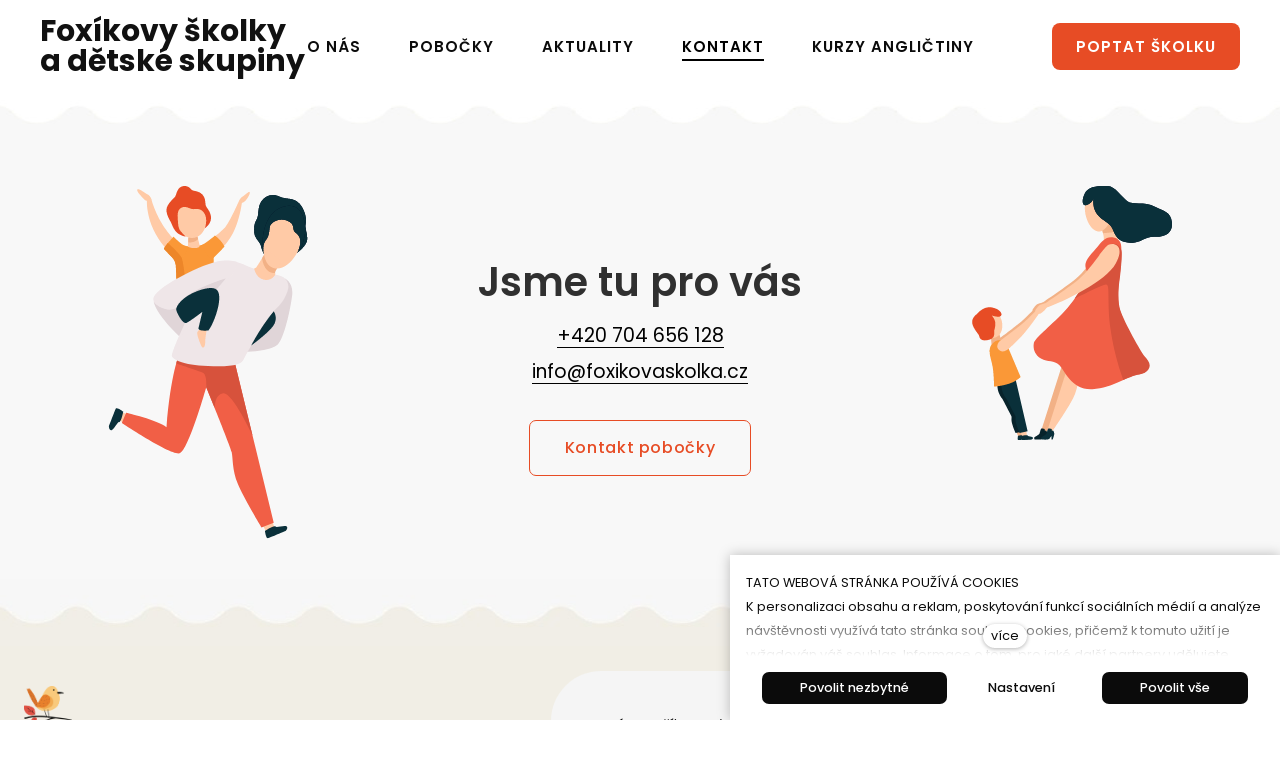

--- FILE ---
content_type: text/html; charset=utf-8
request_url: https://www.foxikovaskolka.cz/kontakt
body_size: 11682
content:
<!DOCTYPE html>
<html lang = "cs" class = "html no-js">
<head>
  

<link type="text/css" href="https://fonts.googleapis.com/css?family=Poppins:200,200i,300,300i,400,400i,500,500i,600,600i,700,700i&amp;subset=latin-ext&amp;display=swap" rel="stylesheet" />
<link type="text/css" href="https://fonts.googleapis.com/css?family=Work+Sans:200,300,400,500,600,700&amp;subset=latin-ext&amp;display=swap" rel="stylesheet" />
<link type="text/css" href="https://www.foxikovaskolka.cz/assets/cs/css/cached.1768855167.2777498026.core.css" rel="stylesheet" />




  

<meta charset="utf-8" />
<meta name="keywords" />
<meta name="description" content="Chcete umístit Vaše dítě do našich školek či jesliček na Praze 3, Praze 4, Praze 6, Praze 8, Praze 9? Máte jakýkoliv dotaz, který se týká našeho vzdělávání a výchovy? Zázemí máme nejen na Žižkově ale i v Krči, Březnově, Čimicích, Chabrech a Jahodnici. " />
<meta name="author" content="solidpixels., https://www.solidpixels.com" />
<meta property="og:type" content="website" />
<meta property="og:site_name" content="Foxíkovy školkya dětské skupiny" />
<meta property="og:url" content="https://www.foxikovaskolka.cz/kontakt" />
<meta property="og:title" content="KONTAKT | Foxíkovy školky" />
<meta name="robots" content="index, follow" />
<meta property="og:description" content="Chcete umístit Vaše dítě do našich školek či jesliček na Praze 3, Praze 4, Praze 6, Praze 8, Praze 9? Máte jakýkoliv dotaz, který se týká našeho vzdělávání a výchovy? Zázemí máme nejen na Žižkově ale i v Krči, Březnově, Čimicích, Chabrech a Jahodnici. " />
<meta name="fb:app_id" content="518936135263185" />
<meta name="viewport" content="width=device-width, initial-scale=1.0" />
<meta http-equiv="X-UA-Compatible" content="IE=edge" />
<meta type="image/png" name="msapplication-TileImage" content="https://www.foxikovaskolka.cz/files/resize/144/144/flavicon.png" />
<meta type="image/png" name="msapplication-square70x70logo" content="https://www.foxikovaskolka.cz/files/resize/70/70/flavicon.png" />
<meta type="image/png" name="msapplication-wide310x150logo" content="https://www.foxikovaskolka.cz/files/resize/310/150/flavicon.png" />
<meta type="image/png" name="msapplication-square310x310logo" content="https://www.foxikovaskolka.cz/files/resize/310/310/flavicon.png" />
<title>KONTAKT | Foxíkovy školky</title>
<script type="text/javascript">var CMS_URL = "https://www.foxikovaskolka.cz";</script>
<script type="text/javascript">var CMS_ASSETS_URL = "https://www.foxikovaskolka.cz/assets/cs";</script>
<script type="text/javascript">document.documentElement.className = document.documentElement.className.replace("no-js","js");</script>
<script type="text/javascript">dataLayer = [];</script>
<script type="text/javascript">var CMS_CONFIG = {"app":{"nav":{"useMobileOnPhone":false,"useMobileOnTablet":false,"useMobileOnDesktop":false,"sm":{"type":"toggle","collapsible":false},"lg":{"type":"priority"}},"breakpoints":{"nav":861,"nav-max":860,"grid":320,"screenSmall":480,"layout":641,"layout-max":640,"image":{"360":360,"640":640,"980":980,"1280":1280,"1920":1920,"2600":2600}},"defaults":{"imagePlaceholder":"none","lazyImages":{"init":false,"lazyClass":"is-lazy","loadingClass":"is-loading","loadedClass":"is-loaded","expand":800,"hFac":1},"inViewport":{"elementSelector":".section-body, .section .row-main, .gallery-item","offset":0,"onlyForward":true},"coverVideo":{"elementSelector":"[data-cover-video]","aspectRatio":1.7778,"width":"1120","height":"630","showPlaceholder":false,"audio":false,"autoplay":true,"autoplayOffset":100,"cover":true,"startTime":null},"clickableElements":{"elementSelector":".is-clickable, .block-tagcloud li, .is-clickable-entries .entry-inner","clickableClass":"is-clickable"},"scrollTo":{"elementSelector":"a[href*=\\#]:not([href=\\#]):not([href=\\#panel-cookies]):not(.no-scroll)","offsetTop":0,"timing":1000},"forms":{"elementSelector":".section form.block-form:not(.no-ajax):not(.block-form--checkout)","validation":true,"inline":true,"ajax":true,"allowedFormats":{"tel":"^[0-9\\-\\+\\(\\)\\#\\ \\*]{8,15}$"}},"filters":{"elementSelector":".block-form-filter:not(.no-ajax)","ajax":false,"submitOnChange":false},"attachment":{"elementSelector":"input.field-control[type=\"file\"]","resetButtonClass":"icon icon-times","filenameLabelClass":"field-filename"},"swiper":{"elementSelector":"[data-slider], [data-slider-with-thumbs]","containerModifierClass":"gallery-slider-","slideClass":"gallery-slider-item","slideActiveClass":"is-active","wrapperClass":"gallery-slider-wrapper","loop":false,"navigationPrevClass":"slider-btn-prev","navigationNextClass":"slider-btn-next","paginationClass":"slider-pager","buttonPrevClass":"cssicon cssicon--chevron cssicon--chevron-left","buttonNextClass":"cssicon cssicon--chevron cssicon--chevron-right","breakpointsInverse":true,"breakpoints":{"321":{"slidesPerView":1},"641":{"slidesPerView":2},"993":{"slidesPerView":2}}},"map":{"libraries":[],"filters":[],"scrollwheel":false,"mapTypeControl":false,"asyncInViewport":true},"fancybox":{"elementSelector":".fancybox:not(.noLightbox)","fitToView":true,"autosize":true,"openEffect":"none","padding":0,"closeEffect":"none"},"lightbox":{"elementSelector":".fancybox:not(.noLightbox)","openEffect":"none","closeEffect":"none","touchNavigation":true,"loop":true,"autoplayVideos":true},"parallax":{"elementSelector":"[data-parallax]","speedDivider":4,"continuous":true,"scrollOffset":100,"useOnMobile":true,"useOnTablet":true},"navToggle":{"activeClass":"is-menu-open","toggleClass":"open","backdropSelector":".main","closeOnClick":true,"keepScrollPosition":true},"flatpickr":{"native":false}},"async_js":{"async-polyfills.js":["https:\/\/cdn.solidpixels.com\/2.39\/template_core\/js\/processed\/async-polyfills.js"],"polyfill-multicolumn.js":["https:\/\/cdn.solidpixels.com\/2.39\/template_core\/js\/processed\/vendor\/polyfill-multicolumn.js"],"async-fancybox.js":["https:\/\/cdn.solidpixels.com\/2.39\/template_core\/js\/processed\/async-fancybox.js"],"async-lightbox.js":["https:\/\/cdn.solidpixels.com\/2.39\/template_core\/js\/processed\/async-lightbox.js"],"async-slider.js":["https:\/\/cdn.solidpixels.com\/2.39\/template_core\/js\/processed\/async-slider.js"],"async-animated-number.js":["https:\/\/cdn.solidpixels.com\/2.39\/template_core\/js\/processed\/async-animated-number.js"]}},"brand":{"name":"solidpixels.","version":"2.39.342","company":"solidpixels.","company_url":"https:\/\/www.solidpixels.com","favicon":{"rel":"shortcut icon","href":"data:image\/png;base64,iVBORw0KGgoAAAANSUhEUgAAACAAAAAgCAMAAABEpIrGAAAAb1BMVEUAAAAEaP8FZ\/8EaP8fc\/8EZ\/8NbP9Wlf8FZ\/8FaP8FZ\/8Eaf8Eaf8Fa\/8Jbf8Kbv8EaP8EZ\/8FaP8EaP8EZ\/8FaP8FaP8Gav8Hav8Ga\/8GaP8EaP8FZ\/8EZ\/8EaP8FaP8FaP8FZ\/8GaP8Eav8EZ\/8\/GNrXAAAAJHRSTlMA+859CLsSA8mhj3hzMx0Y9e\/dwrBsX1JHQC3s0rKsmpiNVjrNqs1SAAAApUlEQVQ4y+2QRw4CMQxFPSlTUple6JD7nxFbwGIk5wTwNpbyn\/ITw58dq2x0Y5+5OOj05hLZvOoxK1oy+ooTFkwaBfGM88EJFgOPMwohLCeMKAwB8mwFvaGWW9ZwaBCdq4DH649Sl5ChnIYDGTfIoyQKLbenuzEjEAINxRg1ni9UgyUdTqraCRP9UktJFxhOgGv6IhQrwHxKxNEpYAXq9\/Ma4Gd5AY50EWePmgBIAAAAAElFTkSuQmCC"}},"environment":"solidpixels.","language":{"name":"cs","name_full":"\u010cesk\u00fd","prefix":"cs","assets":"cs","i18n":"cs","locale":["cs_CZ.utf-8"],"cms_status":1,"id":"1","i18n_messages":{":count files":{"one":":count soubor","few":":count soubory","other":":count soubor\u016f"},"date":{"date":{"long":"%N, %d. %C %Y","short":"%d.%m.%Y"},"days":{"abbr":["Ne","Po","\u00dat","St","\u010ct","P\u00e1","So"],"acc":["V ned\u011bli","V pond\u011bl\u00ed","V \u00fater\u00fd","Ve st\u0159edu","Ve \u010dtvrtek","V p\u00e1tek","V sobotu"],"other":["Ned\u011ble","Pond\u011bl\u00ed","\u00dater\u00fd","St\u0159eda","\u010ctvrtek","P\u00e1tek","Sobota"]},"months":{"abbr":["Led","\u00dano","B\u0159e","Dub","Kv\u011b","\u010crv","\u010crc","Srp","Z\u00e1\u0159","\u0158\u00edj","Lis","Pro"],"gen":["ledna","\u00fanora","b\u0159ezna","dubna","kv\u011btna","\u010dervna","\u010dervence","srpna","z\u00e1\u0159\u00ed","\u0159\u00edjna","listopadu","prosince"],"other":["Leden","\u00danor","B\u0159ezen","Duben","Kv\u011bten","\u010cerven","\u010cervenec","Srpen","Z\u00e1\u0159\u00ed","\u0158\u00edjen","Listopad","Prosinec"]},"order":["date","month","year"],"time":{"long":"%H:%M:%S","short":"%H:%M"},"am":"dop.","pm":"odp.","less_than_minute_ago":"p\u0159ed chv\u00edl\u00ed","minute_ago":{"one":"p\u0159ibli\u017en\u011b p\u0159ed minutou","other":"p\u0159ed {delta} minutami"},"hour_ago":{"one":"p\u0159ibli\u017en\u011b p\u0159ed hodinou","other":"p\u0159ed {delta} hodinami"},"day_ago":{"one":"v\u010dera","other":"p\u0159ed {delta} dny"},"week_ago":{"one":"p\u0159ed t\u00fddnem","other":"p\u0159ed {delta} t\u00fddny"},"month_ago":{"one":"p\u0159ed m\u011bs\u00edcem","other":"p\u0159ed {delta} m\u011bs\u00edci"},"year_ago":{"one":"p\u0159ed rokem","other":"p\u0159ed {delta} lety"},"less_than_minute_until":"za chv\u00edli","minute_until":{"one":"p\u0159ibli\u017en\u011b za minutu","few":"za {delta} minuty","other":"za {delta} minut"},"hour_until":{"one":"p\u0159ibli\u017en\u011b za hodinu","few":"za {delta} hodiny","other":"za {delta} hodin"},"day_until":{"one":"z\u00edtra","few":"za {delta} dny","other":"za {delta} dn\u016f"},"week_until":{"one":"za t\u00fdden","few":"za {delta} t\u00fddny","other":"za {delta} t\u00fddn\u016f"},"month_until":{"one":"za m\u011bs\u00edc","few":"za {delta} m\u011bs\u00edce","other":"za {delta} m\u011bs\u00edc\u016f"},"year_until":{"one":"za rok","few":"za {delta} roky","other":"za {delta} let"},"never":"nikdy"},"valid":{"alpha":"Pole :field m\u016f\u017ee obsahovat pouze p\u00edsmena","alpha_dash":"Pole :field m\u016f\u017ee obsahovat pouze p\u00edsmena, \u010d\u00edslice, poml\u010dku a potr\u017e\u00edtko","alpha_numeric":"Pole :field m\u016f\u017ee obsahovat pouze p\u00edsmena a \u010d\u00edslice","color":"Do pole :field mus\u00edte zadat k\u00f3d barvy","credit_card":"Do pole :field mus\u00edte zadat platn\u00e9 \u010d\u00edslo platebn\u00ed karty","date":"Do pole :field mus\u00edte zadat datum","decimal":{"one":"Do pole :field mus\u00edte zadat \u010d\u00edslo s jedn\u00edm desetinn\u00fdm m\u00edstem","other":"Do pole :field mus\u00edte zadat \u010d\u00edslo s :param2 desetinn\u00fdmi m\u00edsty"},"digit":"Do pole :field mus\u00edte zadat cel\u00e9 \u010d\u00edslo","email":"Do pole :field mus\u00edte zadat e-mailovou adresu","email_domain":"Do pole :field mus\u00edte zadat platnou e-mailovou dom\u00e9nu","equals":"Pole :field se mus\u00ed rovnat :param2","exact_length":{"one":"Pole :field mus\u00ed b\u00fdt dlouh\u00e9 p\u0159esn\u011b 1 znak","few":"Pole :field mus\u00ed b\u00fdt p\u0159esn\u011b :param2 znaky dlouh\u00e9","other":"Pole :field mus\u00ed b\u00fdt p\u0159esn\u011b :param2 znak\u016f dlouh\u00e9"},"in_array":"Do pole :field mus\u00edte vlo\u017eit pouze jednu z dovolen\u00fdch mo\u017enost\u00ed","ip":"Do pole :field mus\u00edte zadat platnou ip adresu","match":"Pole :field se mus\u00ed shodovat s polem :param2","max_length":{"few":"Pole :field mus\u00ed b\u00fdt nanejv\u00fd\u0161 :param2 znaky dlouh\u00e9","other":"Pole :field mus\u00ed b\u00fdt nanejv\u00fd\u0161 :param2 znak\u016f dlouh\u00e9"},"min_length":{"one":"Pole :field mus\u00ed b\u00fdt alespo\u0148 jeden znak dlouh\u00e9","few":"Pole :field mus\u00ed b\u00fdt alespo\u0148 :param2 znaky dlouh\u00e9","other":"Pole :field mus\u00ed b\u00fdt alespo\u0148 :param2 znak\u016f dlouh\u00e9"},"not_empty":"Pole :field nesm\u00ed b\u00fdt pr\u00e1zdn\u00e9","numeric":":field mus\u00ed m\u00edt \u010d\u00edselnou hodnotu","phone":"Pole :field mus\u00ed b\u00fdt platn\u00e9 telefonn\u00ed \u010d\u00edslo","range":"Hodnota pole :field mus\u00ed le\u017eet v intervalu od :param2 do :param3","regex":"Pole :field mus\u00ed spl\u0148ovat po\u017eadovan\u00fd form\u00e1t","url":"Do pole :field mus\u00edte zadat platnou adresu URL"},":field must contain only letters":"Pole \":field\" m\u016f\u017ee obsahovat pouze p\u00edsmena",":field must contain only numbers, letters and dashes":"Pole \":field\" m\u016f\u017ee obsahovat pouze p\u00edsmena, \u010d\u00edslice, poml\u010dku a potr\u017e\u00edtko",":field must contain only letters and numbers":"Pole \":field\" m\u016f\u017ee obsahovat pouze p\u00edsmena a \u010d\u00edslice",":field must be a color":"Do pole \":field\" mus\u00edte zadat k\u00f3d barvy",":field must be a credit card number":"Do pole \":field\" mus\u00edte zadat platn\u00e9 \u010d\u00edslo platebn\u00ed karty",":field must be a date":"Do pole \":field\" mus\u00edte zadat datum",":field must be a decimal with :param2 places":{"one":"Do pole \":field\" mus\u00edte zadat \u010d\u00edslo s <strong>jedn\u00edm<\/strong> desetinn\u00fdm m\u00edstem","other":"Do pole \":field\" mus\u00edte zadat \u010d\u00edslo s <strong>:param2<\/strong> desetinn\u00fdmi m\u00edsty"},":field must be a digit":"Do pole \":field\" mus\u00edte zadat cel\u00e9 \u010d\u00edslo",":field must be an email address":"Do pole \":field\" mus\u00edte zadat e-mailovou adresu",":field must be valid emails addresses":"Do pole \":field\" mus\u00edte zadat platn\u00e9 e-mailov\u00e9 adresy",":field must contain a valid email domain":"Do pole \":field\" mus\u00edte zadat platnou e-mailovou dom\u00e9nu",":field must equal :param2":"Pole \":field\" se mus\u00ed rovnat <strong>:param2<\/strong>",":field must be exactly :param2 characters long":{"one":"Pole \":field\" mus\u00ed b\u00fdt dlouh\u00e9 p\u0159esn\u011b <strong>1<\/strong> znak","few":"Pole \":field\" mus\u00ed b\u00fdt p\u0159esn\u011b <strong>:param2<\/strong> znaky dlouh\u00e9","other":"Pole \":field\" mus\u00ed b\u00fdt p\u0159esn\u011b <strong>:param2<\/strong> znak\u016f dlouh\u00e9"},":field must be one of the available options":"Do pole \":field\" mus\u00edte vlo\u017eit pouze jednu z dovolen\u00fdch mo\u017enost\u00ed",":field must be an ip address":"Do pole \":field\" mus\u00edte zadat platnou ip adresu",":field must be the same as :param3":"Pole \":field\" se mus\u00ed shodovat s polem <strong>\":param3\"<\/strong>",":field must not exceed :param2 characters long":{"few":"Pole \":field\" mus\u00ed b\u00fdt nanejv\u00fd\u0161 <strong>:param2<\/strong> znak\u016f dlouh\u00e9","other":"Pole \":field\" mus\u00ed b\u00fdt nanejv\u00fd\u0161 <strong>:param2<\/strong> znak\u016f dlouh\u00e9"},":field must be at least :param2 characters long":{"one":"Pole \":field\" mus\u00ed b\u00fdt alespo\u0148 <strong>:param2<\/strong> znak\u016f dlouh\u00e9","few":"Pole \":field\" mus\u00ed b\u00fdt alespo\u0148 <strong>:param2<\/strong> znak\u016f dlouh\u00e9","other":"Pole \":field\" mus\u00ed b\u00fdt alespo\u0148 <strong>:param2<\/strong> znak\u016f dlouh\u00e9"},":field must not be empty":"Pole \":field\" nesm\u00ed b\u00fdt pr\u00e1zdn\u00e9",":field must be numeric":"\":field\" mus\u00ed m\u00edt \u010d\u00edselnou hodnotu",":field must be a phone number":"Pole \":field\" mus\u00ed b\u00fdt platn\u00e9 telefonn\u00ed \u010d\u00edslo",":field must be within the range of :param2 to :param3":"Hodnota pole \":field\" mus\u00ed le\u017eet v intervalu <strong>od :param2 do :param3<\/strong>",":field does not match the required format":"Pole \":field\" mus\u00ed spl\u0148ovat po\u017eadovan\u00fd form\u00e1t",":field must be a url":"Do pole \":field\" mus\u00edte zadat platnou adresu URL",":field is not valid domain \/ hostname":"Do pole \":field\" mus\u00edte zadat platnou dom\u00e9nu","availability - in_stock":"Skladem","availability - out_of_stock":"Na objedn\u00e1n\u00ed","availability - sold_out":"Prodej ukon\u010den","availability - does_not_exist":"Nen\u00ed dostupn\u00e1","status - new":"Nov\u00e1","status - in_progress":"Vy\u0159izuje se","status - finished":"Dokon\u010den\u00e1","status - storno":"Storno","Doprava - n\u00e1zev":"Doprava","Platba - n\u00e1zev":"Platba","payment_status - paid":"Zaplaceno","payment_status - unpaid":"Nezaplaceno","position - before":"P\u0159ed hodnotou","position - after":"Za hodnotou","interval - month":"m\u011bs\u00edc","interval - year":"rok"},"validation":{"required":"Pole \"{label}\" nesm\u00ed b\u00fdt pr\u00e1zdn\u00e9","email":"Do pole \"{label}\" mus\u00edte zadat e-mailovou adresu","tel":"Pole \"{label}\" mus\u00ed b\u00fdt platn\u00e9 telefonn\u00ed \u010d\u00edslo","maxLength":"Pole \"{label}\" mus\u00ed b\u00fdt nanejv\u00fd\u0161 <strong>{maxLength}<\/strong> znak\u016f dlouh\u00e9","minLength":"Pole \"{label}\" mus\u00ed b\u00fdt alespo\u0148 <strong>{minLength}<\/strong> znak\u016f dlouh\u00e9","maxFileSize":"Soubor je p\u0159\u00edli\u0161 velk\u00fd, maxim\u00e1ln\u00ed velikost souboru je {maxFileSize}."},"i18n_code":"cs","site_url":"https:\/\/www.foxikovaskolka.cz"},"site_url":"https:\/\/www.foxikovaskolka.cz","cms_url":"https:\/\/www.foxikovaskolka.cz\/cms","cdn_url":"https:\/\/cdn.solidpixels.com\/2.39","assets_url":"https:\/\/www.foxikovaskolka.cz\/assets\/cs","api_google_key":"AIzaSyCybX6Sf33qCZrPBZWohjq51PCwA6YcjEc","api_sentry_key":"https:\/\/2330b8b920037a6bdc40ba9682d1ca48@o4510499984769024.ingest.de.sentry.io\/4510500090282064","date_format":{"visible":"d. m. Y","internal":"Y-m-d"},"version":"2.39","cookies":{"bar_hidden":false,"ac_allowed":true,"mc_allowed":true}};</script>
<link type="image/png" href="https://www.foxikovaskolka.cz/files/flavicon.png" rel="shortcut icon" />
<link type="image/png" href="https://www.foxikovaskolka.cz/files/resize/57/57/flavicon.png" rel="apple-touch-icon-precomposed" sizes="57x57" />
<link type="image/png" href="https://www.foxikovaskolka.cz/files/resize/114/114/flavicon.png" rel="apple-touch-icon-precomposed" sizes="114x114" />
<link type="image/png" href="https://www.foxikovaskolka.cz/files/resize/72/72/flavicon.png" rel="apple-touch-icon-precomposed" sizes="72x72" />
<link type="image/png" href="https://www.foxikovaskolka.cz/files/resize/144/144/flavicon.png" rel="apple-touch-icon-precomposed" sizes="144x144" />
<link type="image/png" href="https://www.foxikovaskolka.cz/files/resize/60/60/flavicon.png" rel="apple-touch-icon-precomposed" sizes="60x60" />
<link type="image/png" href="https://www.foxikovaskolka.cz/files/resize/120/120/flavicon.png" rel="apple-touch-icon-precomposed" sizes="120x120" />
<link type="image/png" href="https://www.foxikovaskolka.cz/files/resize/76/76/flavicon.png" rel="apple-touch-icon-precomposed" sizes="76x76" />
<link type="image/png" href="https://www.foxikovaskolka.cz/files/resize/152/152/flavicon.png" rel="apple-touch-icon-precomposed" sizes="152x152" />
<link type="image/png" href="https://www.foxikovaskolka.cz/files/resize/196/196/flavicon.png" rel="icon" sizes="196x196" />
<link type="image/png" href="https://www.foxikovaskolka.cz/files/resize/96/96/flavicon.png" rel="icon" sizes="96x96" />
<link type="image/png" href="https://www.foxikovaskolka.cz/files/resize/32/32/flavicon.png" rel="icon" sizes="32x32" />
<link type="image/png" href="https://www.foxikovaskolka.cz/files/resize/16/16/flavicon.png" rel="icon" sizes="16x16" />
<link type="image/png" href="https://www.foxikovaskolka.cz/files/resize/128/128/flavicon.png" rel="icon" sizes="128x128" />

  
</head>
<body class = "production not-mobile not-tablet use-menu-text-underline use-menu-button-uppercase use-hide-toggle-label use-headings-underline use-blockquote-decor  use-menu-bar use-header-fixed use-header-priority cms-page-read cms-page-cs_page115">


  <div id = "page" class = "page">
      <div id = "header" class = "header" role="banner">
        <div class = "row-main">
          <div class = "menu menu--bar menu--sm-nav-primary-left menu--bar-logo-left menu--bar-primary-center menu--bar-secondary-right menu--bar-misc-right submenu--dropdown menu--sm-logo-left menu--sm-toggle-right menu--sm-misc-bottom menu--sm-flyout_right_over menu--lg-priority">
    <div class = "menu__region menu__toggle">
      <button id = "nav-toggle" type = "button" data-sm-type = "flyout_right_over" data-lg-type = "priority" data-toggle = "nav" data-target = "#menu-main" class = "nav-toggle nav-toggle--cross" aria-expanded = "false">
        <span class = "nav-toggle-icon cssicon cssicon--size-parent cssicon--hamburger"><span></span></span>
        <span class = "nav-toggle-label">Menu</span>
      </button>
    </div>

    <div class = "menu__region menu__header">
        <div class = "logo logo-text">

            <a class = "logo-element" href = "https://www.foxikovaskolka.cz" title = "Foxíkovy školkya dětské skupiny"><span>Foxíkovy školky<br>a dětské skupiny</span></a>
        </div>


    </div>

  <!-- Duplicitni zobrazeni elementu, ktere by se normalne na mobilu schovaly do menu -->
  <div class = "menu__region menu__special">
  </div> <!-- /menu__special -->

  <div class = "menu__wrapper">
    <div class = "menu__region menu__inner">
        <div class = "menu__region menu__primary" data-nav = "priority" data-submenu = "doubleTap">
            <nav id = "menu-main" class = "nav nav--primary" aria-label = "Hlavní">
              <ul id="menu-1" class="nav__list nav__list--level-0"><li class="nav__item has-children"><a href="https://www.foxikovaskolka.cz/o-nas" class="nav__link "><span class="nav__label">O NÁS</span></a><div class="submenu submenu--level-0"><ul id="menu-70" class="nav__list nav__list--level-1"><li class="nav__item"><a href="https://www.foxikovaskolka.cz/jak-usnadnit-diteti-vstup-do-skolky-ci-jeslicek" class="nav__link "><span class="nav__label">Jak usnadnit dítěti vstup do školky či jesliček</span></a></li></ul></div></li> <li class="nav__item has-children"><a href="https://www.foxikovaskolka.cz/pobocky" class="nav__link "><span class="nav__label">POBOČKY</span></a><div class="submenu submenu--level-0"><ul id="menu-79" class="nav__list nav__list--level-1"><li class="nav__item"><a href="https://www.foxikovaskolka.cz/zizkov-praha-3-skolka-s-jeslemi" class="nav__link "><span class="nav__label">ŽIŽKOV - PRAHA 3 školka s jeslemi</span></a></li> <li class="nav__item"><a href="https://www.foxikovaskolka.cz/krc-praha-4-jeslicky-a-skolka" class="nav__link "><span class="nav__label">KRČ - PRAHA 4 jesličky a školka</span></a></li> <li class="nav__item"><a href="https://www.foxikovaskolka.cz/brevnov-praha-6-skolka-od-2-let" class="nav__link "><span class="nav__label">BŘEVNOV - PRAHA 6 školka od 2 let</span></a></li> <li class="nav__item"><a href="https://www.foxikovaskolka.cz/cimice-praha-8-jeslicky-a-skolka" class="nav__link "><span class="nav__label">ČIMICE - PRAHA 8 jesličky a školka</span></a></li> <li class="nav__item"><a href="https://www.foxikovaskolka.cz/dchabry-praha-8-jesle-budysinska" class="nav__link "><span class="nav__label">D.CHABRY - PRAHA 8 jesle Budyšínská</span></a></li> <li class="nav__item"><a href="https://www.foxikovaskolka.cz/jahodnice-praha-9-skolka-s-jeslemi" class="nav__link "><span class="nav__label">JAHODNICE - PRAHA 9 školka s jeslemi</span></a></li></ul></div></li> <li class="nav__item nav__item--events"><a href="https://www.foxikovaskolka.cz/aktuality" class="nav__link "><span class="nav__label">AKTUALITY</span></a></li> <li class="nav__item active"><a href="https://www.foxikovaskolka.cz/kontakt" class="nav__link  active" aria-current="page"><span class="nav__label">KONTAKT</span></a></li> <li class="nav__item"><a href="https://www.foxikovaskolka.cz/kurzy-anglictiny" class="nav__link "><span class="nav__label">KURZY ANGLIČTINY</span></a></li></ul>
            </nav>

        </div><!-- /menu__primary -->

        <div class = "menu__region menu__secondary">
            <nav id="menu-secondary" class="nav nav--secondary"><ul id="menu-33" class="nav__list nav__list--level-0"><li class="nav__item nav__item--btn"><a href="https://www.foxikovaskolka.cz/kontakt#poslat-prihlasku" class="nav__link  nav__link--btn"><span class="nav__label">Poptat školku</span></a></li></ul></nav>
        </div><!-- /menu__secondary -->

    </div>
  </div>
</div>
        </div>
      </div>
    <div id = "main" class = "main" role="main">
      <div class="section height--low align--middle color--default section-has-fullrow section-has-background"><div class="section-body"><div class="row fullrow"><div class="col col-1-12 grid-12-12"><div class="block block-image" data-lb="region" data-lb-id="sections.0.rows.0.columns.0.regions.0"><div class="image image-mask ratio-original" style="padding-bottom:4.230769230769231%"><img class="is-lazy" data-srcset="https://www.foxikovaskolka.cz/files/responsive/360/0/vlnka-fin.jpg 360w,https://www.foxikovaskolka.cz/files/responsive/640/0/vlnka-fin.jpg 640w,https://www.foxikovaskolka.cz/files/responsive/980/0/vlnka-fin.jpg 980w,https://www.foxikovaskolka.cz/files/responsive/1280/0/vlnka-fin.jpg 1280w,https://www.foxikovaskolka.cz/files/responsive/1920/0/vlnka-fin.jpg 1920w,https://www.foxikovaskolka.cz/files/responsive/2600/0/vlnka-fin.jpg 2600w" data-sizes="(min-width:1380px) 100vw, (min-width:641px) 100.00vw, 100.00vw"/><noscript><img srcset="https://www.foxikovaskolka.cz/files/responsive/360/0/vlnka-fin.jpg 360w,https://www.foxikovaskolka.cz/files/responsive/640/0/vlnka-fin.jpg 640w,https://www.foxikovaskolka.cz/files/responsive/980/0/vlnka-fin.jpg 980w,https://www.foxikovaskolka.cz/files/responsive/1280/0/vlnka-fin.jpg 1280w,https://www.foxikovaskolka.cz/files/responsive/1920/0/vlnka-fin.jpg 1920w,https://www.foxikovaskolka.cz/files/responsive/2600/0/vlnka-fin.jpg 2600w" sizes="(min-width:1380px) 100vw, (min-width:641px) 100.00vw, 100.00vw"></noscript></div></div></div></div></div><div class="section-background" style="background-color:rgb(241, 238, 229)"></div></div><div class="section height--low align--middle color--default section-width-fullrow section-has-background"><div class="section-body"><div class="row-main"><div class="col col-1-12 grid-3-12"><div class="block block-image only-tablet-desktop" data-lb="region" data-lb-id="sections.1.rows.0.columns.0.regions.0"><div class="flexcard flexcard-icon flexcard-none size-md align-right"><div class="flexcard-media"><div class="image-icon-wrapper"><div class="image-icon"><img class="is-lazy" data-src="https://www.foxikovaskolka.cz/files/illustration-people-2.svg"/></div></div></div></div></div></div> <div class="col col-4-12 grid-6-12"><div class="block block-spacer" data-lb="region" data-lb-id="sections.1.rows.0.columns.1.regions.0"><div class="block-spacer-element" style="height:70px"></div></div> <div class="block block-inline" data-lb="region" data-lb-id="sections.1.rows.0.columns.1.regions.1"><h2 class="center">Jsme tu&nbsp;pro vás</h2>

<p class="text-large center"><a href="tel:+420 739 453 086">+420 704 656 128</a><br />
<a href="mailto:info@foxikovaskolka.cz">info@foxikovaskolka.cz</a></p>
</div> <div class="block block-button" data-lb="region" data-lb-id="sections.1.rows.0.columns.1.regions.2"><div class="center"><a class="btn btn-default" href="https://www.foxikovaskolka.cz/kontakt#kontakt-pobocky"><span class="btn__icon" aria-hidden="true"></span><span class="btn__label">Kontakt pobočky</span></a></div></div></div> <div class="col col-10-12 grid-3-12"><div class="block block-image only-tablet-desktop" data-lb="region" data-lb-id="sections.1.rows.0.columns.2.regions.0"><div class="flexcard flexcard-icon flexcard-none size-md align-left"><a class="flexcard-media" href="https://www.foxikovaskolka.cz/kontakt#kontakt-pobocky"><div class="image-icon-wrapper"><div class="image-icon"><img class="is-lazy" data-src="https://www.foxikovaskolka.cz/files/illustration-people-1.svg"/></div></div></a></div></div></div></div>
<div class="row-main"><div class="col col-1-12 grid-12-12"></div></div></div><div class="section-background" style="background-color:rgb(248, 248, 248)"></div></div><div class="section height--low align--middle color--default section-has-fullrow section-has-background"><div class="section-body"><div class="row fullrow"><div class="col col-1-12 grid-12-12"><div class="block block-image" data-lb="region" data-lb-id="sections.2.rows.0.columns.0.regions.0"><div class="image image-mask ratio-original" style="padding-bottom:5.269230769230769%"><img class="is-lazy" data-srcset="https://www.foxikovaskolka.cz/files/responsive/360/0/sediva-vlnka.jpg 360w,https://www.foxikovaskolka.cz/files/responsive/640/0/sediva-vlnka.jpg 640w,https://www.foxikovaskolka.cz/files/responsive/980/0/sediva-vlnka.jpg 980w,https://www.foxikovaskolka.cz/files/responsive/1280/0/sediva-vlnka.jpg 1280w,https://www.foxikovaskolka.cz/files/responsive/1920/0/sediva-vlnka.jpg 1920w,https://www.foxikovaskolka.cz/files/responsive/2600/0/sediva-vlnka.jpg 2600w" data-sizes="(min-width:1380px) 100vw, (min-width:641px) 100.00vw, 100.00vw"/><noscript><img srcset="https://www.foxikovaskolka.cz/files/responsive/360/0/sediva-vlnka.jpg 360w,https://www.foxikovaskolka.cz/files/responsive/640/0/sediva-vlnka.jpg 640w,https://www.foxikovaskolka.cz/files/responsive/980/0/sediva-vlnka.jpg 980w,https://www.foxikovaskolka.cz/files/responsive/1280/0/sediva-vlnka.jpg 1280w,https://www.foxikovaskolka.cz/files/responsive/1920/0/sediva-vlnka.jpg 1920w,https://www.foxikovaskolka.cz/files/responsive/2600/0/sediva-vlnka.jpg 2600w" sizes="(min-width:1380px) 100vw, (min-width:641px) 100.00vw, 100.00vw"></noscript></div></div></div></div></div><div class="section-background" style="background-color:rgb(241, 238, 229)"></div></div><div id="poslat-prihlasku" class="section height--low align--middle color--default section-has-background"><div class="section-body"><div class="row-main"><div class="col col-1-12 grid-5-12"><div class="row"><div class="col col-1-12 grid-12-12"><div class="block block-image" data-lb="region" data-lb-id="sections.3.rows.0.columns.0.rows.0.columns.0.regions.0"><div class="flexcard flexcard-icon flexcard-none size-sm align-left"><div class="flexcard-media"><div class="image-icon-wrapper"><div class="image-icon"><img class="is-lazy" data-src="https://www.foxikovaskolka.cz/files/bird.png"/></div></div></div></div></div></div></div>
<div class="row"><div class="col col-1-12 grid-12-12"><div class="block block-inline" data-lb="region" data-lb-id="sections.3.rows.0.columns.0.rows.1.columns.0.regions.0"><h2>Poptat školku, jesle kroužek či kemp</h2>
</div></div></div>
<div class="row"><div class="col col-1-12 grid-10-12"><div class="block block-inline" data-lb="region" data-lb-id="sections.3.rows.0.columns.0.rows.2.columns.0.regions.0"><p>Chcete umístit Vaše dítě do našich školek či jesliček? Zašlete nám dotaz prostřednictvím kontaktního formuláře a my Vás budeme kontaktovat zpět, jakmile to bude možné.<br />
<br />
Tým Foxíkovy školky</p>
</div></div> <div class="col col-11-12 grid-2-12"><div class="block block-spacer" data-lb="region" data-lb-id="sections.3.rows.0.columns.0.rows.2.columns.1.regions.0"><div class="block-spacer-element" style="height:50px"></div></div></div></div>
<div class="row"><div class="col col-1-12 grid-12-12"><div class="block block-spacer" data-lb="region" data-lb-id="sections.3.rows.0.columns.0.rows.3.columns.0.regions.0"><div class="block-spacer-element" style="height:30px"></div></div></div></div></div> <div class="col col-6-12 grid-7-12">
  <form method="post" action="#form_1" class="block block-form form-background" id="form_1" autocomplete="off">

    <div class = "row">
        <div class = "col col-1-12 grid-6-12">
            <div class = "field field-form_input_text" id = "field-wrapper-jmeno-prijmen">
  <div class = "field-wrapper">
          <label for = "field-jmeno-prijmen" id = "label-jmeno-prijmen">
            Jméno, Příjmen <span>*</span>
          </label>


        <input type="text" value="" name="form_1[jmeno-prijmen]" class="field-control " required id="field-jmeno-prijmen">



  </div>

</div>

        </div>
        <div class = "col col-7-12 grid-6-12">
            <div class = "field field-form_input_email" id = "field-wrapper-email">
  <div class = "field-wrapper">
          <label for = "field-email" id = "label-email">
            E-mail <span>*</span>
          </label>


        <input type="email" value="" name="form_1[email]" class="field-control " required id="field-email">



  </div>

</div>

        </div>
    </div>
    <div class = "row">
        <div class = "col col-1-12 grid-6-12">
            <div class = "field field-form_select" id = "field-wrapper-zvolte-pobocku">
  <div class = "field-wrapper">
          <label for = "field-zvolte-pobocku" id = "label-zvolte-pobocku">
            Zvolte pobočku <span>*</span>
          </label>


        <select name="form_1[zvolte-pobocku]" class="field-control " placeholder="Vyberte" required id="field-zvolte-pobocku">
  <option class = "field-placeholder" value = "" disabled selected = "selected">Vyberte</option>

  <option value = "0">Břevnov</option>
  <option value = "1">Žižkov</option>
  <option value = "2">Čimice</option>
  <option value = "3">Krč</option>
  <option value = "4">Dolní Chabry</option>
  <option value = "5">Jahodnice</option>
</select>



      <div class = "field-control field-control-dropdown" role = "combobox" tabindex = "0" data-multiple = "false"
           aria-autocomplete = "none" aria-owns = "list-zvolte-pobocku" aria-expanded = "false" aria-labelledby = "label-zvolte-pobocku value-zvolte-pobocku">
        <div id = "value-zvolte-pobocku" class = "field-control-value"></div>
      </div>

      <ul class = "field-list" role = "listbox" id = "list-zvolte-pobocku">
            <li class = "is-disabled" role = "option">Vyberte</li>
          <li class = "" role = "option" data-key = "0">Břevnov</li>
          <li class = "" role = "option" data-key = "1">Žižkov</li>
          <li class = "" role = "option" data-key = "2">Čimice</li>
          <li class = "" role = "option" data-key = "3">Krč</li>
          <li class = "" role = "option" data-key = "4">Dolní Chabry</li>
          <li class = "" role = "option" data-key = "5">Jahodnice</li>
      </ul>
  </div>

</div>

        </div>
        <div class = "col col-7-12 grid-6-12">
            <div class = "field field-form_input_tel" id = "field-wrapper-phone">
  <div class = "field-wrapper">
          <label for = "field-phone" id = "label-phone">
            Telefon <span>*</span>
          </label>


        <input type="tel" value="" name="form_1[phone]" class="field-control " required id="field-phone">



  </div>

</div>

        </div>
    </div>
    <div class = "row">
        <div class = "col col-1-12 grid-12-12">
            <div class = "field field-form_textarea" id = "field-wrapper-co-vas-zajima">
  <div class = "field-wrapper">
          <label for = "field-co-vas-zajima" id = "label-co-vas-zajima">
            Co Vás zajímá? 
          </label>

        <div class = "field-description">V případě poptávky školky či jesliček prosím uveďte rok a a měsíc narození dítěte, od kdy máte v plánu nastoupit a na jak častou docházku, případně zda máte nějaký speciální režim (potravinové alergie, speciální dieta, plenky, mléko, dudlíky... atp.) Děkumeme.</div>

        <textarea name="form_1[co-vas-zajima]" class="field-control " id="field-co-vas-zajima"></textarea>



  </div>

</div>

        </div>
    </div>
    <div class = "row">
        <div class = "col col-1-12 grid-12-12">
            <div class = "field field-form_agreement field-form_checkbox" id = "field-wrapper-field_form_1_3_0_0">
  <div class = "field-wrapper">
      <input type="checkbox" value="1" name="form_1[field_form_1_3_0_0]" class="" required id="field-field_form_1_3_0_0">


        <label for = "field-field_form_1_3_0_0">
          <div class = "field-label-text">
            <p>Souhlas se zpracováním osobních údajů</p>
            <span>*</span>
          </div>
        </label>

  </div>

</div>







        </div>
    </div>
    <div class = "row">
        <div class = "col col-1-12 grid-12-12">
            <div class = "field field-form_button" id = "field-wrapper-field_form_1_4_0_0">
  <div class = "field-wrapper">


        <div class = "center">
          <button name="form_1[field_form_1_4_0_0]" value="submit" class="btn btn-a btn-default " type="submit" id="field-field_form_1_4_0_0"><span class="btn__icon" aria-hidden="true"></span><span class="btn__label">Odeslat</span></button>

        </div>


  </div>

</div>

        </div>
    </div>

  <div class = "field" id = "field-wrapper-form_1_ants">
  <div class = "field-wrapper">


        <input type="hidden" value="306,573" name="form_1[form_1_ants]" class="" id="field-form_1_ants">
<script type="text/javascript">
				(function () {
					var id = "field-form_1_ants";
					var input = document.getElementById(id);

					var res = input.value.split(",");
					var sum = 0;
					for(var i=0; i<res.length; i++){
						sum += parseInt(res[i]);
					}

					input.value += "|" + sum;
				}());
				</script>


  </div>

</div>


  <input type = "hidden" name = "form-action" value = "form_1">
  </form>

</div></div></div><div class="section-background" style="background-color:rgb(241, 238, 229)"></div></div><div class="section height--low align--middle color--default section-has-fullrow"><div class="section-body"><div class="row fullrow"><div class="col col-1-12 grid-12-12"><div class="block block-image" data-lb="region" data-lb-id="sections.0.rows.0.columns.0.regions.0"><div class="image image-mask ratio-original" style="padding-bottom:5.269230769230769%"><img class="is-lazy" data-srcset="https://www.foxikovaskolka.cz/files/responsive/360/0/vlnka-2.jpg 360w,https://www.foxikovaskolka.cz/files/responsive/640/0/vlnka-2.jpg 640w,https://www.foxikovaskolka.cz/files/responsive/980/0/vlnka-2.jpg 980w,https://www.foxikovaskolka.cz/files/responsive/1280/0/vlnka-2.jpg 1280w,https://www.foxikovaskolka.cz/files/responsive/1920/0/vlnka-2.jpg 1920w,https://www.foxikovaskolka.cz/files/responsive/2600/0/vlnka-2.jpg 2600w" data-sizes="(min-width:1380px) 100vw, (min-width:641px) 100.00vw, 100.00vw"/><noscript><img srcset="https://www.foxikovaskolka.cz/files/responsive/360/0/vlnka-2.jpg 360w,https://www.foxikovaskolka.cz/files/responsive/640/0/vlnka-2.jpg 640w,https://www.foxikovaskolka.cz/files/responsive/980/0/vlnka-2.jpg 980w,https://www.foxikovaskolka.cz/files/responsive/1280/0/vlnka-2.jpg 1280w,https://www.foxikovaskolka.cz/files/responsive/1920/0/vlnka-2.jpg 1920w,https://www.foxikovaskolka.cz/files/responsive/2600/0/vlnka-2.jpg 2600w" sizes="(min-width:1380px) 100vw, (min-width:641px) 100.00vw, 100.00vw"></noscript></div></div></div></div></div></div><div id="kontakt-pobocky" class="section height--low align--middle color--default section-width-wide section-has-background"><div class="section-body"><div class="row-main"><div class="col col-1-12 grid-12-12"><div class="block block-inline" data-lb="region" data-lb-id="sections.5.rows.0.columns.0.regions.0"><h2 class="center">Foxíkovy&nbsp;školky a jesličky</h2>
</div></div></div>
<div class="row-main"><div class="col col-1-12 grid-4-12"><div class="block block-box box box--secondary"><div class="row"><div class="col col-1-12 grid-12-12"><div class="block block-image" data-lb="region" data-lb-id="sections.5.rows.1.columns.0.regions.0.rows.0.columns.0.regions.0"><div class="flexcard flexcard-icon flexcard-vertical size-sm align-center"><div class="flexcard-media"><div class="image-icon-wrapper"><div class="image-icon"><img class="is-lazy" data-src="https://www.foxikovaskolka.cz/files/fox-color.svg"/></div></div></div><div class="flexcard-content"><div class="flexcard-content-wrapper"><div class="text-block"><h4>Školka s jeslemi<br />
Praha 3 Žižkov</h4>

<p><a href="https://goo.gl/maps/GHcZmH1is18FERJb6" target="_blank">U Zásobní zahrady 15<br />
130 00 Praha 3</a><br />
<strong>Přijímáme děti&nbsp;od 1 roku<br />
<a href="https://www.foxikovaskolka.cz/zizkov-praha-3-skolka-s-jeslemi">Více o školce</a></strong></p>
</div></div></div></div></div></div></div></div></div> <div class="col col-5-12 grid-4-12"><div class="block block-box box box--secondary"><div class="row"><div class="col col-1-12 grid-12-12"><div class="block block-image" data-lb="region" data-lb-id="sections.5.rows.1.columns.1.regions.0.rows.0.columns.0.regions.0"><div class="flexcard flexcard-icon flexcard-vertical size-sm align-center"><div class="flexcard-media"><div class="image-icon-wrapper"><div class="image-icon"><img class="is-lazy" data-src="https://www.foxikovaskolka.cz/files/fox-color.svg"/></div></div></div><div class="flexcard-content"><div class="flexcard-content-wrapper"><div class="text-block"><h4>Dětská skupina / jesle<br />
Praha 4&nbsp;Krč</h4>

<p><a href="https://goo.gl/maps/fiRj7SBd94HtnGfe6" target="_blank">U Krčského nádraží 86/38<br />
140&nbsp;00 Praha 4</a><br />
<strong>Přijímáme děti&nbsp;od 1 roku</strong><br />
<strong><a href="https://www.foxikovaskolka.cz/krc-praha-4-jeslicky-a-skolka">Více o školce</a></strong></p>
</div></div></div></div></div></div></div></div></div> <div class="col col-9-12 grid-4-12"><div class="block block-box box box--secondary"><div class="row"><div class="col col-1-12 grid-12-12"><div class="block block-image" data-lb="region" data-lb-id="sections.5.rows.1.columns.2.regions.0.rows.0.columns.0.regions.0"><div class="flexcard flexcard-icon flexcard-vertical size-sm align-center"><div class="flexcard-media"><div class="image-icon-wrapper"><div class="image-icon"><img class="is-lazy" data-src="https://www.foxikovaskolka.cz/files/fox-color.svg"/></div></div></div><div class="flexcard-content"><div class="flexcard-content-wrapper"><div class="text-block"><h4>Školka<br />
Praha 6 Břevnov</h4>

<p><a href="https://goo.gl/maps/Vd18N8FGJknqg5eA7" target="_blank">Loutkářská 2324/2<br />
169 00 Praha 6</a><br />
<strong>Přijímáme děti&nbsp;od 2 let</strong><br />
<a href="https://www.foxikovaskolka.cz/brevnov-praha-6-skolka-od-2-let"><strong>Více o školce</strong></a></p>
</div></div></div></div></div></div></div></div></div></div>
<div class="row-main"><div class="col col-1-12 grid-12-12"><div class="block block-spacer" data-lb="region" data-lb-id="sections.5.rows.2.columns.0.regions.0"><div class="block-spacer-element" style="height:30px"></div></div></div></div>
<div class="row-main"><div class="col col-1-12 grid-4-12"><div class="block block-box box box--secondary"><div class="row"><div class="col col-1-12 grid-12-12"><div class="block block-image" data-lb="region" data-lb-id="sections.5.rows.3.columns.0.regions.0.rows.0.columns.0.regions.0"><div class="flexcard flexcard-icon flexcard-vertical size-sm align-center"><div class="flexcard-media"><div class="image-icon-wrapper"><div class="image-icon"><img class="is-lazy" data-src="https://www.foxikovaskolka.cz/files/fox-color.svg"/></div></div></div><div class="flexcard-content"><div class="flexcard-content-wrapper"><div class="text-block"><h4>Školka s&nbsp;jeslemi<br />
Praha 8 Čimice</h4>

<p><a href="https://goo.gl/maps/GUm42594bGHX6dLC7" target="_blank">Vánková 924/17<br />
181 00 Praha 8</a><br />
<strong>Přijímáme děti&nbsp;od 1 roku</strong><br />
<strong><a href="https://www.foxikovaskolka.cz/cimice-praha-8-jeslicky-a-skolka">Více o školce</a></strong></p>
</div></div></div></div></div></div></div></div></div> <div class="col col-5-12 grid-4-12"><div class="block block-box box box--secondary"><div class="row"><div class="col col-1-12 grid-12-12"><div class="block block-image" data-lb="region" data-lb-id="sections.5.rows.3.columns.1.regions.0.rows.0.columns.0.regions.0"><div class="flexcard flexcard-icon flexcard-vertical size-sm align-center"><div class="flexcard-media"><div class="image-icon-wrapper"><div class="image-icon"><img class="is-lazy" data-src="https://www.foxikovaskolka.cz/files/fox-color.svg"/></div></div></div><div class="flexcard-content"><div class="flexcard-content-wrapper"><div class="text-block"><h4>Dětská skupina / jesle<br />
Praha 8&nbsp;Dolní Chabry</h4>

<p><a href="https://goo.gl/maps/xGMBnLjFCtqQe6TV9" target="_blank">Budyšínská 145/2<br />
189 00 Praha 8</a><br />
<strong>Přijímáme děti&nbsp;od 1 roku</strong><br />
<strong><a href="https://www.foxikovaskolka.cz/dchabry-praha-8-jesle-budysinska">Více o školce</a></strong></p>
</div></div></div></div></div></div></div></div></div> <div class="col col-9-12 grid-4-12"><div class="block block-box box box--secondary"><div class="row"><div class="col col-1-12 grid-12-12"><div class="block block-image" data-lb="region" data-lb-id="sections.5.rows.3.columns.2.regions.0.rows.0.columns.0.regions.0"><div class="flexcard flexcard-icon flexcard-vertical size-sm align-center"><div class="flexcard-media"><div class="image-icon-wrapper"><div class="image-icon"><img class="is-lazy" data-src="https://www.foxikovaskolka.cz/files/fox-color.svg"/></div></div></div><div class="flexcard-content"><div class="flexcard-content-wrapper"><div class="text-block"><h4>Školka s jeslemi<br />
Praha 9&nbsp;Jahodnice</h4>

<p><a href="https://goo.gl/maps/HMCqAnF8e2nZHaGz8" target="_blank">Staňkovská 438<br />
198 00 Praha 14</a><br />
<strong>Přijímáme děti&nbsp;od 1 roku</strong><br />
<strong><a href="https://www.foxikovaskolka.cz/jahodnice-praha-9-skolka-s-jeslemi">Více o školce</a></strong></p>
</div></div></div></div></div></div></div></div></div></div></div><div class="section-background" style="background-color:#fff"></div></div><div class="section height--normal align--middle color--default section-has-fullrow section-has-background"><div class="section-body"><div class="row fullrow"><div class="col col-1-12 grid-12-12"><div class="block block-image" data-lb="region" data-lb-id="sections.0.rows.0.columns.0.regions.0"><div class="image-poster align-left valign-center"><div class="image-wrapper"><div class="image image-mask ratio-original has-overlay" style="padding-bottom:17%"><img class="is-lazy" data-srcset="https://www.foxikovaskolka.cz/files/responsive/360/0/pat-fin.jpg 360w,https://www.foxikovaskolka.cz/files/responsive/640/0/pat-fin.jpg 640w,https://www.foxikovaskolka.cz/files/responsive/980/0/pat-fin.jpg 980w,https://www.foxikovaskolka.cz/files/responsive/1280/0/pat-fin.jpg 1280w,https://www.foxikovaskolka.cz/files/responsive/1920/0/pat-fin.jpg 1920w,https://www.foxikovaskolka.cz/files/responsive/2600/0/pat-fin.jpg 2600w" data-sizes="(min-width:1380px) 100vw, (min-width:641px) 100.00vw, 100.00vw"/><noscript><img srcset="https://www.foxikovaskolka.cz/files/responsive/360/0/pat-fin.jpg 360w,https://www.foxikovaskolka.cz/files/responsive/640/0/pat-fin.jpg 640w,https://www.foxikovaskolka.cz/files/responsive/980/0/pat-fin.jpg 980w,https://www.foxikovaskolka.cz/files/responsive/1280/0/pat-fin.jpg 1280w,https://www.foxikovaskolka.cz/files/responsive/1920/0/pat-fin.jpg 1920w,https://www.foxikovaskolka.cz/files/responsive/2600/0/pat-fin.jpg 2600w" sizes="(min-width:1380px) 100vw, (min-width:641px) 100.00vw, 100.00vw"></noscript></div></div><div class="image-caption image-caption-middle"><div class="image-caption-wrapper"><div class="text-block"><h3><br />
<br />
<br />
&nbsp;</h3>
</div></div></div></div></div></div></div></div><div class="section-background" style="background-color:rgb(241, 238, 229)"></div></div>
    </div>
    <div id = "footer" class = "footer" role = "contentinfo">
      <div class="row-main"><div class="col col-1-12 grid-6-12"><div class="row"><div class="col col-1-12 grid-12-12"><div class="block block-inline" data-lb="region" data-lb-id=""><h2 class="center">Foxíkovy školky a jesle</h2>

<p class="center">České a česko-anglické&nbsp;mateřské&nbsp;školky&nbsp;s dětskými skupinami&nbsp;se zaměřením na rozvoj pohybu fungující od roku 2010.&nbsp;</p>
</div></div></div>
<div class="row"><div class="col col-1-12 grid-12-12"><div class="block block-button" data-lb="region" data-lb-id=""><div class="center"><a class="btn btn-default" href="https://www.foxikovaskolka.cz/kontakt#poslat-prihlasku"><span class="btn__icon" aria-hidden="true"></span><span class="btn__label">Poptat školku</span></a></div></div></div></div></div> <div class="col col-7-12 grid-3-12"><div class="row"><div class="col col-1-12 grid-12-12"><div class="block block-inline" data-lb="region" data-lb-id=""><h4 class="center">Pobočky</h4>
</div></div></div>
<div class="row"><div class="col col-1-12 grid-12-12"><div class="block block-inline" data-lb="region" data-lb-id=""><p class="center"><a href="https://www.foxikovaskolka.cz/brevnov-praha-6-skolka-od-2-let">Břevnov</a><br />
<a href="https://www.foxikovaskolka.cz/zizkov-praha-3-skolka-s-jeslemi">Žižkov</a><br />
<a href="https://www.foxikovaskolka.cz/krc-praha-4-jeslicky-a-skolka">Krč</a><br />
<a href="https://www.foxikovaskolka.cz/cimice-praha-8-jeslicky-a-skolka">Čimice</a><br />
<a href="https://www.foxikovaskolka.cz/dchabry-praha-8-jesle-budysinska">Budyšínská</a><br />
<a href="https://www.foxikovaskolka.cz/jahodnice-praha-9-skolka-s-jeslemi">Jahodnice</a></p>
</div></div></div></div> <div class="col col-10-12 grid-3-12"><div class="block block-inline" data-lb="region" data-lb-id=""><h4 class="center">Kontakt</h4>
</div> <div class="block block-inline" data-lb="region" data-lb-id=""><p class="center"><a href="tel:+420 739 453 086">+420 7</a>04 656 128<br />
<a href="mailto:info@foxikovaskolka.cz">info@foxikovaskolka.cz</a><br />
<a href="https://www.foxikovaskolka.cz/kontakt">Kontakt na pobočky</a></p>
</div> <div class="block block-inline" data-lb="region" data-lb-id=""><p class="center">Zásady ochrany soukromí</p>
</div> <div class="block block-social_icons" data-lb="region" data-lb-id=""><ul class="social-link-list center"><li><a href="https://www.facebook.com/foxikovyskolky/" class="social-link has-icon social-facebook" title="Facebook" target="_blank" rel="noopener noreferrer" aria-label="Přejít na Facebook"><i class="icon icon-facebook"></i></a></li><li><a href="https://www.instagram.com/foxikovyskolky_praha/" class="social-link has-icon social-instagram" title="Instagram" target="_blank" rel="noopener noreferrer" aria-label="Přejít na Instagram"><i class="icon icon-instagram"></i></a></li></ul></div></div></div>
<div class="row-main"><div class="col col-1-12 grid-12-12"><div class="block block-html" data-lb="region" data-lb-id=""><!-- Google tag (gtag.js) -->
<script async src="https://www.googletagmanager.com/gtag/js?id=AW-16807442010"></script>
<script>
  window.dataLayer = window.dataLayer || [];
  function gtag(){dataLayer.push(arguments);}
  gtag('js', new Date());

  gtag('config', 'AW-16807442010');
</script></div></div></div>
<div class="row-main"><div class="col col-1-12 grid-12-12"><div class="block block-footer" data-lb="region" data-lb-id=""><div class="center footer__brand">Provozovatel stránek SmartFox Education - mateřská škola s.r.o.
Společnost je zapsána u Městského soudu v Praze, spis.zn. C 213394 IČO: 01921061 <a class="author" href="https://www.solidpixels.com" target="_blank" rel="noopener noreferrer">solidpixels.</a></div></div></div></div>
<div class="row-main"><div class="col col-1-12 grid-12-12"></div></div>
<div class="row-main"><div class="col col-1-12 grid-12-12"></div></div>
<div class="row-main"><div class="col col-1-12 grid-12-12"></div></div>
    </div>  </div>

    <div id = "panel-cookies" class = "cookie-bar">
  <div class = "cookie-bar-wrapper">
    <div class = "cookie-bar-content">
      <div class = "cookie-bar-message">
        <p>TATO WEBOVÁ STRÁNKA POUŽÍVÁ COOKIES<br />
K personalizaci obsahu a reklam, poskytování funkcí sociálních médií a analýze návštěvnosti využívá tato stránka soubory cookies, přičemž k tomuto užití je vyžadován váš souhlas. Informace o tom, pro jaké další partnery udělujete souhlas, naleznete níže. Tyto údaje mohou být zkombinovány s dalšími informacemi, které jste nám či partnerům poskytli nebo které byly získány v rámci využívání dotčených stránek a služeb.</p>

      </div>

      <div class = "cookie-bar-settings">
        <div class = "field field-form_checkbox field-form_checkbox--cookie">
          <div class = "field-wrapper">
            <input type = "checkbox" value = "1" id = "cookies_allow_fc" checked = "checked" disabled = "disabled">
            <label for = "cookies_allow_fc">Funkční cookies</label>
          </div>
          <div class = "cookie-description">
            <p>Zprostředkovávají základní funkčnost stránky, web bez nich nemůže fungovat.</p>

          </div>
        </div>

          <div class = "field field-form_checkbox field-form_checkbox--cookie">
            <div class = "field-wrapper">
              <input type = "checkbox" id = "cookies_allow_ac" value = "1" checked = "checked" />
              <label for = "cookies_allow_ac">Analytické cookies</label>
            </div>
            <div class = "cookie-description">
              <p>Počítají návštěvnost webu a sběrem anonymních statistik umožňují provozovateli lépe pochopit své návštěvníky a stránky tak neustále vylepšovat.</p>

            </div>
          </div>

          <div class = "field field-form_checkbox field-form_checkbox--cookie">
            <div class = "field-wrapper">
              <input type = "checkbox" id = "cookies_allow_mc" value = "1" checked = "checked" />
              <label for = "cookies_allow_mc">Marketingové cookies</label>
            </div>
            <div class = "cookie-description">
              <p>Shromažďují informace pro lepší přizpůsobení reklamy vašim zájmům, a to na těchto webových stránkách i mimo ně.</p>

            </div>
          </div>
      </div>
    </div>
    <div class = "cookie-bar-actions">
      <button class = "btn btn-sm btn-confirm js-cookies-decline-all site_cookies_notification_close"><span class="btn__label">Povolit nezbytné</span></button>
      <button class = "btn btn-sm btn-simple js-cookies-toggle-settings"><span class="btn__label">Nastavení&nbsp;<i class = "icon icon-chevron-right"></i></span></button>
      <button class = "btn btn-sm btn-confirm js-cookies-confirm site_cookies_notification_close"><span class="btn__label">Povolit vybrané</span></button>
      <button class = "btn btn-sm btn-confirm js-cookies-confirm-all site_cookies_notification_close"><span class="btn__label">Povolit vše</span></button>
    </div>
  </div>
</div>


  

<script type="text/javascript" src="https://www.foxikovaskolka.cz/assets/cs/js/cached.1655371449.3309779615.core.js"></script>
<script type="text/javascript" src="https://www.foxikovaskolka.cz/assets/cs/js/cached.1709199289.2751282203.module.js"></script>
<script type="text/javascript" src="https://www.foxikovaskolka.cz/assets/cs/js/cached.1768855167.3099975811.app.js"></script>
<script type="text/javascript" src="https://www.foxikovaskolka.cz/assets/cs/js/cached.app.init.js"></script>

</body>
</html>

--- FILE ---
content_type: image/svg+xml
request_url: https://www.foxikovaskolka.cz/files/illustration-people-1.svg
body_size: 2606
content:
<svg width="210" height="268" viewBox="0 0 210 268" xmlns="http://www.w3.org/2000/svg" xmlns:xlink="http://www.w3.org/1999/xlink"><defs><path d="M82.5 13.468s1.41 10.007-4.104 16.421c-5.517 6.415-9.3 6.84-13.707 11.675-4.408 4.834-3.872 15.908-18.11 17.96-14.24 2.053-15.525-6.286-28.48-6.03C5.14 53.753-1.02 48.108.136 37.845c1.154-10.264 7.901-11.228 17.19-15.78 12.83-6.287 23.538-1.39 29.566-5.902C52.923 11.65 59.535.51 67.49.125c7.953-.384 20.178-.384 24.074 7.698 3.894 8.082 2.097 13.214-.98 12.444-3.082-.77-6.16-2.309-8.085-6.8" id="a"/></defs><g fill="none" fill-rule="evenodd"><path d="M72.463 123.67s23.669-15.78 36.563-26.171c12.894-10.392 25.98-33.677 31.559-36.37 5.581-2.695 17.897.577 7.506 19.628-10.392 19.051-54.267 39.963-73.896 46.89-1.539-1.54-1.732-3.977-1.732-3.977M26.17 162.441s15.547-11.608 22.724-17.412c7.177-5.804 16.444-15.65 16.444-15.65l2.89 3.006s-13.155 19.588-22.622 28.709c-9.47 9.12-14.288 14.795-19.57 10.96-5.284-3.834.134-9.613.134-9.613" fill="#F2B186"/><path d="M74.06 122.6s-5.189 1.327-6.345 2.29c-1.154.961-4.077 4.58-4.168 5.516-.091.936.833 2.117.833 2.117s2.181 1.347 3.849 1.218c1.667-.128 7.827-5.901 7.762-7.569-.064-1.668-1.932-3.572-1.932-3.572M30.767 162.16l-2.371-7.379-8.534 3.69.642 8.434s8.917-2.114 10.263-4.745M46.804 259.243l1.828 4.185h5.003l-1.2-6.88-5.631 2.695" fill="#F2B186"/><path d="M41.176 201.992l12.958 55.927-8.34 2.008s-3.272-7.226-4.04-11.364c-.77-4.139.287-5.196-.578-6.928-.867-1.732-8.563-16.55-9.527-18.09-.96-1.539-5.292-6.253-5.099-15.683.193-9.43 14.626-5.87 14.626-5.87" fill="#07232B"/><path d="M48.296 262.786s-.98 4.34.143 4.363c1.127.025 9.868-.383 9.868-.383s2.107-1.028 1.265-2.219c-.843-1.19-5.487-1.042-5.416-2.092-.521-.937-5.86.33-5.86.33" fill="#0A303A"/><path fill="#FFCAA6" d="M51.085 259.243l1.829 4.185h5.003l-1.201-6.88-5.63 2.695"/><path d="M45.457 201.992l12.959 55.927-8.341 2.008s-3.271-7.226-4.04-11.364c-.77-4.139.29-5.196-.578-6.928-.864-1.732-8.563-16.55-9.526-18.09-.961-1.539-5.292-6.253-5.1-15.683.193-9.43 14.626-5.87 14.626-5.87" fill="#0A303A"/><path d="M37.312 168.444l13.726 32.458s-4.106 4.378-11.93 7c-7.827 2.621-15.908 3.135-15.908 3.135s-.257-11.995-1.413-20.142c-1.154-8.146-6.093-17.447-1.283-23.99 4.81-6.543 12.91-6.586 16.808 1.54" fill="#FA9837"/><path d="M136.481 46.118s1.992 4.908 1.99 10.664c7.374.241 15.673.348 15.673.348l-9.324-22.622-8.339 11.61" fill="#FFCAA6"/><path d="M97.108 180.312l-24.993 78.743 5.223.872s15.416-22.223 21.655-34.585c6.24-12.366 7.125-32.715 7.577-35.596.452-2.88-9.462-9.434-9.462-9.434" fill="#F2B186"/><path d="M78.26 257.627s1.16 2.565.481 4.788a432.178 432.178 0 0 1-1.304 4.208h-1.208v-3.82s-1.018 1.161-1.599 2.08c-.58.917-1.304 1.74-2.755 1.74h-6.19s-.92-1.96 0-2.466c.918-.509 4.328-2.322 5.051-3.555.727-1.233 1.211-5.275 2.177-5.44.969-.168 3.12.143 3.338.578.217.437.217 1.378.217 1.378l1.791.51" fill="#07232B"/><path d="M104.275 178.303l-24.993 78.744 5.223.872s15.417-22.223 21.657-34.586c6.238-12.365 6.019-25.1 6.47-27.982.453-2.88-8.357-17.048-8.357-17.048" fill="#FFCAA6"/><path d="M156.686 63.726s.192-7.89-7.985-9.43c-8.18-1.539-12.123 3.946-16.647 9.43-4.521 5.485-11.16 11.45-12.701 17.32-1.54 5.869 3.177 10.969 2.984 13.085-.193 2.117-13.568 27.038-31.273 43.972-17.704 16.935-25.4 23.285-26.17 27.519-.771 4.234 0 11.546 7.505 15.78 7.506 4.233 13.663 1.154 19.436 7.12 5.774 5.965 12.702 26.364 34.638 25.21 21.939-1.156 37.526-14.241 48.302-15.588 10.777-1.347 13.663-8.467 6.543-17.512s-17.255-26.135-24.953-46.726c-7.696-20.59 2.245-44.297.32-70.18" fill="#F15F46"/><path d="M147.016 22.808c.487 12.474-5.433 24.78-13.32 25.087-7.883.308-14.744-11.5-15.23-23.973-.487-12.474 5.586-20.892 13.47-21.2 7.883-.308 14.593 7.611 15.08 20.086" fill="#FFCAA6"/><path d="M85.614 257.627s1.162 2.565.485 4.788c-.677 2.226-1.305 4.208-1.305 4.208h-1.21v-3.82s-1.016 1.161-1.596 2.08c-.581.917-1.305 1.74-2.758 1.74H73.04s-.919-1.96 0-2.466c.92-.509 4.331-2.322 5.055-3.555.726-1.233 1.21-5.275 2.176-5.44.969-.168 3.12.143 3.338.578.218.437.218 1.378.218 1.378l1.788.51" fill="#0A303A"/><path d="M107.724 118.652s27.858-14.353 32.86-14.995c5.006-.641.708 17.32 4.942 47.34 4.232 30.02 13.539 53.055 13.539 53.055s10.065-4.561 13.754-5.267c3.688-.705 9.334-1.09 12.573-5.997 3.238-4.907-.705-9.879-3.978-13.343-3.271-3.464-21.793-36.627-25.593-48.366-3.802-11.738-1.3-29.202-.432-35.649.864-6.446 2.169-21.448 1.779-25.883-.39-4.434-3.914-10.133-11.22-8.386-2.972 10.263-31.984 47.403-38.224 57.491" fill="#D7523C"/><path d="M75.285 124.44s23.67-15.78 36.565-26.171c12.891-10.392 25.978-33.677 31.559-36.37 5.58-2.695 17.897.576 7.503 19.628-10.391 19.051-54.266 39.963-73.895 46.89-1.54-1.54-1.732-3.977-1.732-3.977" fill="#FFCAA6"/><path d="M145.274 35.611s-2.112 7.54-8.437 11.501c.415 1.35.734 2.557.734 2.557l12.998-1.21-5.295-12.848" fill="#F2B186"/><g transform="matrix(-1 0 0 1 210 0)"><use fill="#020D26" xlink:href="#a"/><use fill="#0A303A" xlink:href="#a"/></g><path d="M30.014 138.522c3.587 7.6 1.907 17.377-4.445 20.377-6.352 2.999-14.97-1.915-18.559-9.515-3.587-7.6-.788-15.009 5.564-18.008 6.352-3 13.85-.454 17.44 7.146M28.993 163.21s15.548-11.607 22.722-17.411c7.177-5.804 16.447-15.65 16.447-15.65l2.89 3.006s-13.155 19.588-22.625 28.708c-9.467 9.12-14.287 14.796-19.57 10.961-5.282-3.835.136-9.613.136-9.613" fill="#FFCAA6"/><path d="M76.88 123.37s-5.187 1.327-6.341 2.289c-1.156.962-4.08 4.58-4.17 5.517-.092.935.835 2.116.835 2.116s2.179 1.347 3.849 1.22c1.667-.13 7.824-5.902 7.76-7.57-.064-1.668-1.932-3.572-1.932-3.572" fill="#FFCAA6"/><path d="M52.578 262.786s-.981 4.34.145 4.363c1.125.025 9.865-.383 9.865-.383s2.108-1.028 1.265-2.219c-.842-1.19-5.487-1.042-5.415-2.092-.521-.937-5.86.33-5.86.33" fill="#0A303A"/><path d="M20.761 136.243s3.593 3.785 3.721 8.21c.129 4.427-1.346 6.993-1.218 9.238.126 2.245.897 7.06-7.056 8.469-7.955 1.41-8.34-3.273-8.916-4.941-.578-1.668-6.48-7.89-7.056-13.086-.578-5.196 3.078-7.762 4.746-9.43 1.667-1.667 7.888-8.723 16.1-6.927 8.21 1.796 10.572 5.941 9.685 8.21-.884 2.27-4.81 1.797-10.006.257" fill="#E74C25"/></g></svg>

--- FILE ---
content_type: application/javascript
request_url: https://www.foxikovaskolka.cz/assets/cs/js/cached.app.init.js
body_size: -5
content:
/* File: 
   Compiled at: 2026-01-19 21:39:36 
================================ */
App.init(CMS_CONFIG.app)

